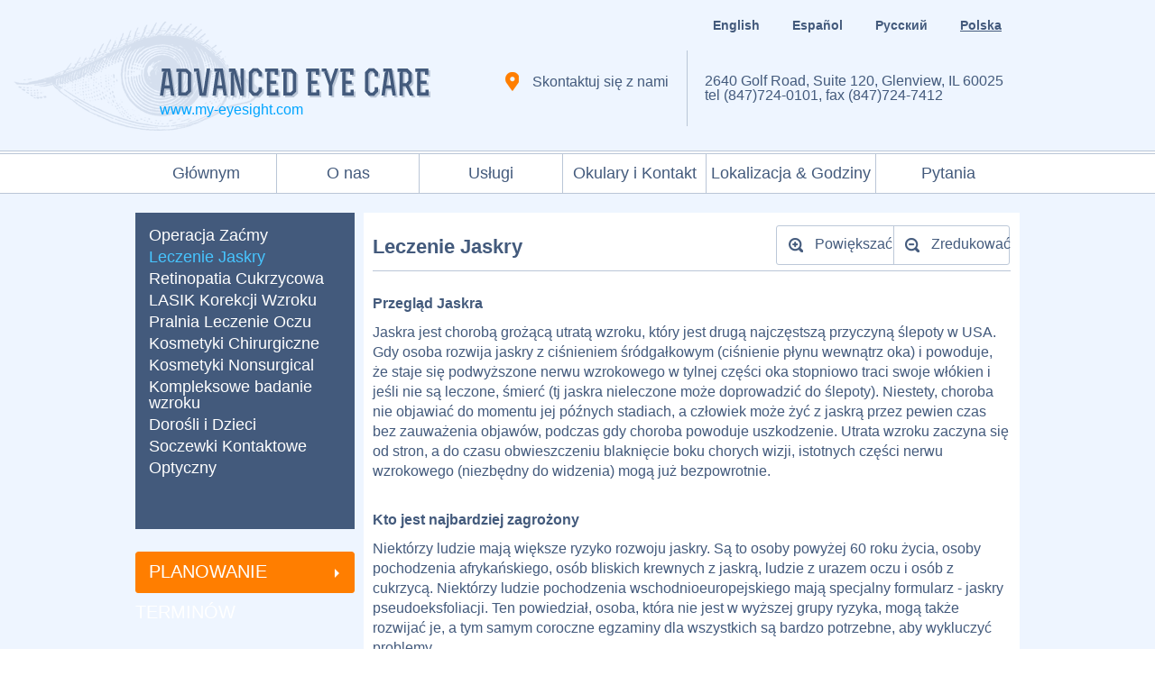

--- FILE ---
content_type: text/html; charset=UTF-8
request_url: https://my-eyesight.com/pl/services/34
body_size: 3815
content:

<!DOCTYPE html>
<html xmlns="http://www.w3.org/1999/xhtml" xmlns="http://www.w3.org/1999/html">
<head>
    <meta http-equiv="Content-Type" content="text/html; charset=utf-8" />
    <meta name="format-detection" content="telephone=yes"/>

      <title></title>
	<meta name="description" content="" />
	<meta name="keywords" content="" />
    <script src="http://ajax.googleapis.com/ajax/libs/jquery/1.8.2/jquery.min.js"></script>
    <link rel="icon" href="favicon.ico" type="image/x-icon">
    <link rel="shortcut icon" href="favicon.ico" type="image/x-icon">

    <link href='http://fonts.googleapis.com/css?family=Roboto+Condensed' rel='stylesheet' type='text/css'>
    <link href='http://fonts.googleapis.com/css?family=Roboto' rel='stylesheet' type='text/css'>


    <link rel="stylesheet" href="/template/design/css/reset.css" type="text/css"  />
    <link rel="stylesheet" href="/template/design/css/style.css" type="text/css"  />
    <link href="/template/design/css/jquery.selectbox.css" type="text/css" rel="stylesheet" />
    <link href="/template/design/css/pink.css" type="text/css" rel="stylesheet" />
    <link href="/template/design/css/jquery.bxslider.css" type="text/css" rel="stylesheet" />
    <link href="/template/design/css/reveal.css" type="text/css" rel="stylesheet" />
    <link href="/template/design/css/jquery.fancybox.css" type="text/css" rel="stylesheet" />


    <script type="text/javascript"  src="/template/design/js/jquery.selectbox-0.2.min.js"> </script>
    <script type="text/javascript"  src="/template/design/js/icheck.min.js"> </script>
    <script type="text/javascript"  src="/template/design/js/jquery.bxslider.js"> </script>
    <script type="text/javascript"  src="/template/design/js/jquery.reveal.js"> </script>
    <script type="text/javascript"  src="/template/design/js/jquery.fancybox.js"> </script>
    <script type="text/javascript"  src="/template/design/js/custom.js"> </script>

</head>

<body>
<div id="full_page" class="clearfix">
    <style>
footer #footer ul li{
margin-right: 5px;
}

section .content .left .book_app a{

}
</style>

    
<header>

        <div class="top_head">
            <div class="wrap">
                <div class="eye_logo"></div>
                <div class="wrapper">
                    <div class="left">
                        <!--div class="lang">
                            <ul>
                                <li ><a href="/en/services/34">Eng</a></li>
                                <li ><a href="/es/services/34">Esp</a></li>
                                <li ><a href="/ru/services/34">Рус</a></li>
                                <li class="active"><a href="/pl/services/34">Pol</a></li>
                            </ul>
                        </div-->
                        <a href="/pl/"><div class="logo"></div></a>
                        <div class="logo_text"><a href="/pl/">www.my-eyesight.com</a></div>
                    </div>
                    <div class="right">
						<div class="lang">
                            <ul>
                                <li ><a href="/en/services/34">English</a></li>
                                <li ><a href="/es/services/34">Español</a></li>
                                <li ><a href="/ru/services/34">Русский</a></li>
                                <li class="active"><a href="/pl/services/34">Polska</a></li>
                            </ul>
                        </div>
                        <div class="contact">
                            <div class="pointer">
                                <p><a href="/pl/contacts/">Skontaktuj się z nami</a></p>
                            </div>
                            <div class="v_line"></div>
                            <div class="adress">
                                <p>
								2640 Golf Road, Suite 120, Glenview, IL 60025                                    </br>
                                    tel (847)724-0101, fax (847)724-7412                                </p>
                            </div>
                            <div class="clearfix"></div>
                        </div>
                    </div>
                    <div class="clearfix"></div>
                </div>
            </div>
        </div>
                <div class="menu">
                    <div class="menu_line"></div>
                    <div class="wrap">
                        <div class="wrapper">
                            <div class="menu_list">
                                <div class="num">
                                    <!--table>
                                        <tbody>
                                            <tr>
											                                                    <td><a href="index">home</a></td>
											                                                    <td><a href="">about_us</a></td>
											                                                    <td><a href="">services</a></td>
											                                                    <td><a href="">Glasses_Contacts</a></td>
											                                                    <td><a href="location">Location_Hours</a></td>
											                                                    <td><a href="faq">FAQs</a></td>
											                                                    <td><a href="testimonials">Testimonials</a></td>
											                                                    <td><a href="meet_the_doctor.html">Meet_the_Doctor</a></td>
											                                                    <td><a href="meet_the_staff.html">Meet the Staff</a></td>
											                                                    <td><a href="office_photos.html">Office_Photos</a></td>
											                                                    <td><a href="news.html">News</a></td>
											                                                    <td><a href="optical_shop.html">Optical Shop</a></td>
											                                                    <td><a href="glasses_sunglasses.html">Glasses & Sunglasses</a></td>
											                                                    <td><a href="contact_lenses.html">Contact Lenses</a></td>
												
                                            </tr>
                                        </tbody>

                                    </table-->
									
									<table>
                                        <tbody>
                                            <tr>
									                        											<td><a href="/pl/index">Głównym</a>
						
												
						
											
											
											
											
											
											
											
											
											
											
											
											
											
											
															
					
					
					</td>	
						
															<td><a >O nas</a>
						
												
						
											
											
											
											
											
											
											
						<ul>								 <li><a href="/pl/meet_the_doctor.html">Poznaj Doctor</a></li>					
												
														 <li><a href="/pl/meet_the_staff.html">Poznaj naszych pracowników</a></li>					
												
														 <li><a href="/pl/office_photos.html">Zdjęcia biurowe</a></li>					
												
														 <li><a href="/pl/news.html">Aktualności</a></li>					
												
											
											
											
												</ul>			
					
					
					</td>	
						
															<td><a >Usługi</a>
						
												<ul>
							 
							<li><a href="/pl/services/31">Operacja Zaćmy</a></li>
							 
							<li><a href="/pl/services/34">Leczenie Jaskry</a></li>
							 
							<li><a href="/pl/services/35">Retinopatia Cukrzycowa</a></li>
							 
							<li><a href="/pl/services/36">LASIK Korekcji Wzroku</a></li>
							 
							<li><a href="/pl/services/37">Pralnia Leczenie Oczu</a></li>
							 
							<li><a href="/pl/services/38">Kosmetyki Chirurgiczne</a></li>
							 
							<li><a href="/pl/services/39">Kosmetyki Nonsurgical</a></li>
							 
							<li><a href="/pl/services/40">Kompleksowe badanie wzroku</a></li>
							 
							<li><a href="/pl/services/41">Dorośli i Dzieci</a></li>
							 
							<li><a href="/pl/services/42">Soczewki Kontaktowe</a></li>
							 
							<li><a href="/pl/services/43">Optyczny</a></li>
													</ul>
												
						
											
											
											
											
											
											
											
											
											
											
											
											
											
											
															
					
					
					</td>	
						
															<td><a >Okulary i Kontakt</a>
						
												
						
											
											
											
											
											
											
											
											
											
											
											
						<ul>								 <li><a href="/pl/optical_shop.html">Sklep optyczny</a></li>					
												
														 <li><a href="/pl/glasses_sunglasses.html">Okulary i okulary przeciwsłoneczne</a></li>					
												
														 <li><a href="/pl/contact_lenses.html">Soczewki kontaktowe</a></li>					
												
												</ul>			
					
					
					</td>	
						
															<td><a href="/pl/location">Lokalizacja & Godziny</a>
						
												
						
											
											
											
											
											
											
											
											
											
											
											
											
											
											
															
					
					
					</td>	
						
															<td><a href="/pl/faq">Pytania</a>
						
												
						
											
											
											
											
											
											
											
											
											
											
											
											
											
											
															
					
					
					</td>	
						
										
										
										
										
										
										
										
										
								
				  </tr>
                                        </tbody>

                                    </table>
									
									
                                </div>

                            </div>

                        </div>
                    </div>
                    <div class="menu_line_bott"></div>
                </div>

    </header><section>
		
			<div class="wrap">
				<div class="wrapper">

                    <div class="content">
                <div class="left">
                            <div class="left_menu">
                                <ul>
                                    
<li><a 
 href="/pl/services/31">Operacja Zaćmy</a></li>
								 
<li><a 
class='selected' href="/pl/services/34">Leczenie Jaskry</a></li>
								 
<li><a 
 href="/pl/services/35">Retinopatia Cukrzycowa</a></li>
								 
<li><a 
 href="/pl/services/36">LASIK Korekcji Wzroku</a></li>
								 
<li><a 
 href="/pl/services/37">Pralnia Leczenie Oczu</a></li>
								 
<li><a 
 href="/pl/services/38">Kosmetyki Chirurgiczne</a></li>
								 
<li><a 
 href="/pl/services/39">Kosmetyki Nonsurgical</a></li>
								 
<li><a 
 href="/pl/services/40">Kompleksowe badanie wzroku</a></li>
								 
<li><a 
 href="/pl/services/41">Dorośli i Dzieci</a></li>
								 
<li><a 
 href="/pl/services/42">Soczewki Kontaktowe</a></li>
								 
<li><a 
 href="/pl/services/43">Optyczny</a></li>
								                                </ul>
                            </div>


                            <div class="book_app">
                                <a href="/pl/book_appointment.html">
                                Planowanie terminów                                </a>
                            </div>

                            <!--div class="subscribe">
                                <form>
                                    <span>Subscribe to the news</span>
                                    <input type="email" placeholder="E-mail">
                                    <input type="submit" value="SUBSCRIBE">
                                </form>
                            </div-->


                        </div><div class="right">

                            <div class="main_cont">
                                <div class="font_change">
                                    <table>
                                        <tr>
                                            <td>
                                                <div class="plus" id="incfont" style="float: left;">
                                                   Powiększać                                                </div>
                                                <div class="clearfix"></div>
                                            </td>
                                            <td>
                                                <div class="minus" id="decfont" style="float: right;">
                                                    Zredukować                                                </div>
                                                <div class="clearfix"></div>
                                            </td>
                                        </tr>
                                    </table>

                                </div>

                                <div class="page_title">
                                    <span>Leczenie Jaskry</span>
									
                                </div>

                                <div class="about_us">
                                    
                                     <span class="font_check">
                                    <p>
                                        <p><strong>Przegląd Jaskra</strong></p><p>Jaskra jest chorobą grożącą utratą wzroku, który jest drugą najczęstszą przyczyną ślepoty w USA. Gdy osoba rozwija jaskry z ciśnieniem śródgałkowym (ciśnienie płynu wewnątrz oka) i powoduje, że staje się podwyższone nerwu wzrokowego w tylnej części oka stopniowo traci swoje włókien i jeśli nie są leczone, śmierć (tj jaskra nieleczone może doprowadzić do ślepoty). Niestety, choroba nie objawiać do momentu jej późnych stadiach, a człowiek może żyć z jaskrą przez pewien czas bez zauważenia objawów, podczas gdy choroba powoduje uszkodzenie. Utrata wzroku zaczyna się od stron, a do czasu obwieszczeniu blaknięcie boku chorych wizji, istotnych części nerwu wzrokowego (niezbędny do widzenia) mogą już bezpowrotnie.</p><p><br><strong>Kto jest najbardziej zagrożony</strong></p><p>Niektórzy ludzie mają większe ryzyko rozwoju jaskry. Są to osoby powyżej 60 roku życia, osoby pochodzenia afrykańskiego, osób bliskich krewnych z jaskrą, ludzie z urazem oczu i osób z cukrzycą. Niektórzy ludzie pochodzenia wschodnioeuropejskiego mają specjalny formularz - jaskry pseudoeksfoliacji. Ten powiedział, osoba, która nie jest w wyższej grupy ryzyka, mogą także rozwijać je, a tym samym coroczne egzaminy dla wszystkich są bardzo potrzebne, aby wykluczyć problemy.</p><p><br><strong>Leczenie</strong></p><p>Dr Swietłana Tsipursky i oddany personel Advanced Eye Care są na czele diagnostyki i leczenia jaskry i uznały, tysiące pacjentów. Jeśli diagnoza stawiana jest w czasie, jaskra i choroby można leczyć w przypadku pacjenta zaleceń lekarza następuje ich wizyjny może być zapisywany!</p><p>Jedynym sposobem na wykrycie jaskry jest przez dokładne badania oka przez okulistę. Podczas rocznego pobytu dr Swietłana Tsipursky będzie zmierzyć ciśnienie oka, ocenić kształt i kolor nerwu wzrokowego, i zbadać kąt komory przedniej (obszar, w którym istnieją kanały odwadniające). Jeśli istnieje podejrzenie jaskry, dr Swietłana Tsipursky może wykonać dodatkowe badania, takie jak komputerowego badania wzroku (boczne), wizualna pola pomiaru grubości rogówki (Pachimetry) i komputerowego skanowania nerwu wzrokowego (OCT). Wszystkie testy przeprowadzane są przy użyciu najbardziej zaawansowanych narzędzi diagnostycznych, takich jak Zeiss Cirrus &copy; Optical Coherence wysokiej Definition- (Tomograf OCT) HD.</p><p>Choroby po zidentyfikowaniu Dr. Tsipursky zaleca zindywidualizowanego leczenia, które może obejmować kombinację kropli do oczu i lasera. Laserowe leczenie wąskiego kąta (obwodowa) Laser iridotomy i otwartej kątem (Selective Laser SLT) lub trabekuloplastyka wykonywana jest w biurze w znieczuleniu miejscowym administrowanych przez krople do oczu i zajmuje zaledwie kilka minut. Uwaga: LPI i leczenie jest refundowane przez SLT Medicare i większość innych dostawców ubezpieczeń wizji. Różne krople do oczu może być przepisywany i leczenia ciśnienie oczu.</p><p>Możesz skontaktować się z biurem dr Swietłany Tsipursky na 847 724 0101, aby umówić się na spotkanie, a otrzymasz najbardziej doświadczonych i współczucia opieki, pomaga zaoszczędzić swoją wizję.</p>                                    </p>
                                         </span>
<div class="clearfix"></div>
                                </div>

                            </div>
                        </div>                <div class="clearfix"></div>
                    </div>

				</div>
			</div>
		
    </section>                    </div>
<footer>
    <div id="footer">
            <div class="wrap">
                <div class="wrapper">
                    <div class="left">
                    <ul>
					 
                        <li><a href="/pl/">Głównym</a></li>
					 
                        <li><a href="/pl/location">Lokalizacja & Godziny</a></li>
					 
                        <li><a href="/pl/faq">Pytania</a></li>
						
                    </ul>
                    </div>
                    <div class="right">
                        <div class="contact">

                            <div class="v_line"></div>
                            <div class="adress">
                                <div class="pointer">
                                    <p><a href="/pl/contacts/">Skontaktuj się z nami</a></p>
                                </div>
                                <p>
                                    2640 Golf Road, Suite 120, Glenview, IL 60025</br>
                                    tel (847)724-0101, fax (847)724-7412                                </p>
                            </div>
                            <div class="clearfix"></div>
                        </div>
                    </div>
                    <div class="clearfix"></div>
                </div>
            </div>
    </div>

    <div class="footer_bot">
            <a target="_blank" href="http://globalvision.com.ua/">Website Development</a>
                 ©  Global Vision</div>
    </div>
</footer></body>
</html>

--- FILE ---
content_type: text/css
request_url: https://my-eyesight.com/template/design/css/reset.css
body_size: 354
content:
@charset "utf-8";
/* CSS Document */

*{margin: 0;
    padding: 0;}



html, body, div, span, applet, object, iframe,
h1, h2, h3, h4, h5, h6, p, blockquote, pre,
a, abbr, acronym, address, big, cite, code,
del, dfn, em, font, img, ins, kbd, q, s, samp,
small, strike, sub, sup, tt, var,
dl, dt, dd, 
fieldset, form, label, legend {
    margin: 0;
    padding: 0;
    border: 0;
  /*  font-size: 100%;
    font: inherit;
    vertical-align: baseline;
 */
}


/* tables still need 'cellspacing="0"' in the markup 
table {
border-collapse: separate;
border-spacing: 0;
}*/
caption, th, td {

}
/* HTML5 display-role reset for older browsers */
article, aside, details, figcaption, figure,
footer, header, hgroup, menu, nav, section {
    display: block;
}
body {
    line-height: 1;
}

ol, ul {
    list-style-position:outside;
}
blockquote, q {
    quotes: none;
}
blockquote:before, blockquote:after,
q:before, q:after {
    content: '';
    content: none;
}
table {
    border-collapse: collapse;
    border-spacing: 0;
}
:focus{outline: none;}

html, body{height: 100%;}

--- FILE ---
content_type: text/css
request_url: https://my-eyesight.com/template/design/css/style.css
body_size: 3465
content:
.wrap{min-width: 1000px;
    width: 1000px;
    display: block;
    height: 100%;
    margin: 0 auto;
    overflow: visible;}

.wrapper{height: 100%;
    margin: 0 auto;
    width: 980px;
    min-width: 980px;}

#full_page{
    height: auto;
    min-height: 100%;
    background: #eef5ff;
    min-width: 1000px;
}

.left{float: left;}
.right{float: right;}

html, body {height: 100%;}

section{ /*padding-bottom: 370px;*/
    margin-bottom: 145px;
    /*font-family: 'Roboto Condensed', sans-serif;*/
    /*font-family: 'Roboto', sans-serif;*/
}

.clearfix:after {    clear: both;
    content: ".";
    display: block;
    font-size: 0;
    height: 0;
    visibility: hidden;;}
.clearfix {display: inline-block;}
/* Hides from IE-mac \*/
* html .clearfix { height: 1%;}
.clearfix {display: block;}
/* End hide from IE-mac */

footer {position: relative;
    margin-top: -146px; /* отрицательное значение высоты футера */
    height: 146px;
    /*height: 30px;*/
    clear:both;
    background: #435a7c;
    z-index: 0;
    min-width: 1000px;
}
footer  #footer {
    margin-top: -146px;
    height: 116px;
}
footer  .footer_bot{
    border-top: 2px solid #bac6d7;
    width: 100%;
    text-align: center;
    color: #9fa8b7;
    font-size: 11px;
    font-family: Arial, Helvetica, Sans Serif;
    min-width: 1000px;
    line-height: 25px;
}
footer  .footer_bot a{
    color: #9fa8b7;
    text-decoration: none;
}
/*header .top_head .lang ul{list-style: none; margin-top: 44px; margin-left: 60px; margin-bottom: 25px;}*/
header .top_head .lang ul{text-align: right;list-style: none;margin-top: 20px;margin-right: 20px;}
header .top_head .lang ul li{display: inline;margin-right: 32px;}
header .top_head .lang ul li a{font-weight: 700;color: #435a7c; font-family: 'Roboto Condensed', sans-serif; font-size: 14px; text-decoration: none;}
header .top_head .lang ul li a:hover{text-decoration: underline;}
header .top_head .lang ul li.active a{text-decoration: underline;}
header .top_head .lang ul li:last-child{margin-right: 0px; }
header .top_head .logo{background: url("../img/ace.png");background-repeat: no-repeat; width: 300px; height: 34px; margin-left: 27px;}
header .top_head .logo_text a{font-family: 'Roboto Condensed', sans-serif; font-size: 16px; color: #00a5ff; text-decoration: none;}
header .top_head .logo_text{margin-left: 27px; margin-top: 5px;}
header {height: 215px;}
header .top_head {height: 167px; background: #eef5ff; min-width: 1000px;}
header .top_head .left{ position: relative; z-index: 1;margin-top: 75px;}
header .wrap{position: relative;}
header .wrap .eye_logo {z-index: 0; background: url("../img/eye.png"); background-repeat: no-repeat; width: 272px; height: 121px; position: absolute; /*left: 0;*/ left: -125px; top: 24px;}
header .top_head .contact .v_line{float: left;width: 1px; height: 84px; background: #bac6d7; }
header .top_head .contact .pointer{margin-right: 20px; height: 21px; float: left; margin-top: 24px;background: url("../img/red_dot.png"); background-repeat: no-repeat; background-position: left center; padding-left: 30px;}
header .top_head .contact .pointer a{color: #435a7c; font-size: 16px; font-family: 'Roboto Condensed', sans-serif; text-decoration: none; line-height: 21px;}
header .top_head .contact .adress{margin-left: 19px; margin-right: 18px; float: left; margin-top: 26px; color: #435a7c; font-size: 16px; font-family: 'Roboto Condensed', sans-serif;}
/*header .top_head .contact {height: 84px; margin-top: 52px;}*/
header .top_head .contact {height: 84px; margin-top: 20px;}
header .menu {height: 48px; background: #fff;}
header .menu .menu_line{width: 100%; height: 2px; border-bottom: 1px solid #bac6d7; border-top: 1px solid #bac6d7;}
header .menu .menu_line_bott{width: 100%; border-top: 1px solid #bac6d7;}
header .menu .wrap, header .menu .wrapper{height: auto;}
section .materials .row .paginator {
    width: 100%;
}
.menu_list > .num table{
    width: 100%;
}
.menu_list > .num table td{
    text-align: center;
    border-left: 1px solid #bac6d7;
    line-height: 42px;
    /*padding: 0 20px;*/
	position: relative;
	width: 75px !important;
}
.menu_list > .num table td:first-child{
    border-left: none;
}
.menu_list > .num a {
    display: inline-block;
    text-decoration: none;
    color: #435a7c;
    font-size: 18px;
    font-family: 'Roboto Condensed', sans-serif;
	cursor:pointer;
}
.menu_list > .num a:hover {
    text-decoration: underline;
}


.menu_list > .num tr>td>ul{
display:none;
position: absolute;
z-index: 99;
background: #fff;
border: 1px solid #bac6d7;
box-sizing: border-box;
list-style: none;
margin-left: -1px;
}

.menu_list > .num tr>td:hover>ul{
display:block;
}

.menu_list > .num tr>td>ul>li{
text-align: left;
border-bottom: 1px solid #D3E1F5;
margin: 0 17px;
}
.menu_list > .num tr>td>ul>li:last-child{
border-bottom:none;
}
.menu_list > .num tr>td>ul>li>a{

white-space: nowrap;
//padding: 0 15px;
}

footer #footer ul{list-style: none; padding-top: 27px;}
footer #footer ul li{display: inline; margin-right: 10px;}
footer #footer ul li:last-child{margin-right: 0px;}
footer #footer ul li a{font-size: 14px; color: #fff; font-family: 'Roboto Condensed', sans-serif; text-decoration: none; }
footer #footer ul li a:hover{text-decoration: underline; }
footer #footer .v_line{float: left;width: 1px; height: 66px; background: #677b97; }
footer #footer .pointer{margin-bottom: 5px; height: 21px; background: url("../img/red_dot.png"); background-repeat: no-repeat; background-position: left center; padding-left: 30px;}
footer #footer .pointer a{color: #fff; font-size: 16px; font-family: 'Roboto Condensed', sans-serif; text-decoration: none; line-height: 21px;}
footer #footer .adress{line-height: 20px; margin-top: -6px; padding-left: 19px; color: #fff; font-size: 14px; font-family: 'Roboto Condensed', sans-serif;}
footer #footer .contact{padding-top: 26px;}

section .slider {
    height: 351px;
    margin-bottom: 25px;
	position:relative;
}

section .right .slider .bx-pager{
	bottom: 7px !important;
	right: 10px !important;
	width: auto !important;
}
section .right .slider .bx-pager a.active,section .right .slider .bx-pager a:hover{
	background:#00a5ff;
}
section .right .slider .bx-pager a{
background:#435a7c;
}
section .slider #bx-pager2{
    right:0;
	position:absolute;
}
section .slider .bx-wrapper {
    height: 351px;
    margin: 0;
    max-width: 738px !important;
    width: 738px !important;
    float: right;
    position: relative;
    z-index: 0;
}
section .slider .bx-wrapper .bx-viewport {
    height: 351px !important;
    -moz-box-shadow: none;
    -webkit-box-shadow: none;
    box-shadow: none;
    border: none;
    background: #fff;
    -webkit-transform: translatez(0);
    -moz-transform: translatez(0);
    -ms-transform: translatez(0);
    -o-transform: translatez(0);
    transform: translatez(0);
}
section .slider .bx-wrapper .bx-viewport ul li{

}
section .slider .bx-wrapper .bx-viewport ul li img{
    max-width: none;
    min-width: 100%;
    display: block;
    margin: 0 auto;
}

section .content{padding-top: 21px; padding-bottom: 30px;}
section .content .left{width: 243px;}
section .content .right{width: 727px;}
section .content .left .left_menu{width: 100%; background: #435a7c; min-height: 331px; padding: 10px 0; position: relative; z-index: 1;}
section .content .left .left_menu ul{list-style: none; text-align: left;}
section .content .left .left_menu ul li {padding-left: 15px; font-family: 'Roboto Condensed', sans-serif; font-size: 18px; /*margin: 10px 0;*/margin: 6px 0;}
section .content .left .left_menu ul li a{text-decoration: none; color: #fff;}
section .content .left .left_menu ul li a.active{color: #47c5ff;display: block; width: 270px; 
 -moz-border-bottom-image: url("../img/border.png"); 
 -webkit-border-bottom-image: url("../img/border.png");
 border: 1px solid transparent;
    -webkit-border-image: url("../img/border.png") 50 50 50 50 stretch stretch; /* Safari 5 */
    -o-border-image: url("../img/border.png") 50 50 50 50 stretch stretch; /* Opera */
    border-image: url("../img/border.png") 50 50 50 50 round round; 
    border-top: 0px;
    border-left: 0px;
    border-bottom: 12px; 
    border-right: 50px;
	margin-bottom: -5px;
	height: auto;
width: 222px;	
 }
 a.invis{display: block; width: 100%; height: 100%;}
section .content .left .left_menu ul li a:hover{color: #47c5ff;}
section .content .left .left_menu ul li a.selected{color: #47c5ff;}
section .content .left .book_app {font-family: 'Roboto Condensed', sans-serif; line-height: 45px; font-size: 20px; height: 47px; width: 100%; margin-top: 25px; border-radius: 3px; background: url("../img/book_app.png"); background-repeat: no-repeat; background-size: contain; text-transform: uppercase;}
section .content .left .book_app a {text-indent: 15px; display: block; width: 100%; height: 100%; text-decoration: none; color: #fff;}
section .content .left .subscribe {padding: 15px 0px 25px; margin-top: 25px; background: #fff; border: 1px solid #bcc7d8;}
section .content .left .subscribe span{ display: block; margin-bottom: 19px; margin-left: 15px; color: #435a7c; font-family: 'Roboto Condensed', sans-serif; font-size: 16px;}
section .content .left .subscribe input[type="email"]{margin-bottom: 10px; text-indent: 15px; color: #435a7c; font-size: 20px; font-family: 'Roboto Condensed', sans-serif; margin-left: 15px; background: url("../img/email.png"); width: 214px; height: 46px; border: none; background-repeat: no-repeat;}
section .content .left .subscribe input[type="submit"]{cursor: pointer; text-indent: 15px; text-align: left;color: #fff; font-size: 20px; font-family: 'Roboto Condensed', sans-serif; margin-left: 15px; background: url("../img/subscribe.png"); width: 214px; height: 46px; border: none; background-repeat: no-repeat;}
section .content .right .main_cont {padding: 22px 10px 35px 10px; background: #fff;}
section .content .right .main_cont .top{border-bottom: 1px solid #bac6d7;}
section .content .right .main_cont .middle{border-bottom: 1px solid #bac6d7;}
section .content .right .main_cont .middle .right{width: 525px;}
section .content .right .main_cont .middle .right p{color: #435a7c; font-size: 16px; font-family: 'Roboto Condensed', sans-serif; line-height: 22px;}
section .content .right .main_cont .middle .right > span {font-weight: bold; color: #435a7c; font-size: 22px; font-family: 'Roboto Condensed', sans-serif; line-height: 22px;}
section .content .right .main_cont .middle .left{width: 170px;}
section .content .right .main_cont .middle {padding: 20px 0;}
section .content .right .main_cont .top span{min-height: 20px; display: block; width: 200px; font-size: 50px; color: #435a7c; font-family: 'Roboto Condensed', sans-serif; text-transform: uppercase; margin-bottom: 15px;}
section .content .right .main_cont .top p{font-size: 20px; color: #00a5ff; font-family: 'Roboto Condensed', sans-serif; }
section .content .right .main_cont .top {padding-bottom: 15px;}
section .content .right .main_cont .bottom {padding-bottom: 10px; padding-top: 10px;}
section .content .right .main_cont .bottom p{color: #435a7c; font-size: 16px; font-family: 'Roboto Condensed', sans-serif; line-height: 22px;}
section .content .right .main_cont .bottom > span {font-weight: bold; color: #435a7c; font-size: 25px; font-family: 'Roboto Condensed', sans-serif; line-height: 22px;}
section .content .right .main_cont .font_change {line-height: 40px; color: #435a7c; font-family: 'Roboto Condensed', sans-serif; font-size: 16px; position: absolute; top: 14px; right: 11px; width: 257px; height: 42px; border: 1px solid #bcc8d8; border-radius: 3px;}
section .content .right .main_cont .font_change .plus{background: url("../img/plus.png"); background-repeat: no-repeat; background-position: 13px 50%; text-indent: 42px; width: 100%;border-right: 1px solid #bcc8d8; height: 100%;}
section .content .right .main_cont .font_change .plus{-moz-user-select: none;    -khtml-user-select: none;    user-select: none; -webkit-user-select: none;}
section .content .right .main_cont .font_change .minus{-moz-user-select: none;    -khtml-user-select: none;    user-select: none; -webkit-user-select: none;}
section .content .right .main_cont .font_change .plus:hover{box-shadow: inset 0 0 20px #bcc8d8;}
section .content .right .main_cont .font_change .minus{background: url("../img/minus.png"); background-repeat: no-repeat; background-position: 13px 50%; text-indent: 42px; width: 100%; height: 100%;}
section .content .right .main_cont .font_change .minus:hover{box-shadow: inset 0 0 20px #bcc8d8;}
section .content .right .main_cont .font_change table {width: 100%; height: 100%;}
section .content .right .main_cont .font_change table td {width: 50%; cursor: pointer;}
section .content .right .main_cont {position: relative;}

section .content .right .main_cont .page_title{padding-top: 5px; color: #435a7c; font-size: 22px; font-family: 'Roboto Condensed', sans-serif; font-weight: bold; border-bottom: 1px solid #bac6d7; padding-bottom: 15px; height:43px; box-sizing: border-box;}
section .content .right .main_cont .about_us{line-height: 22px; padding-top: 15px; font-size: 16px; font-family: 'Roboto Condensed', sans-serif; color: #435a7c;}
section .content .right .main_cont .about_us p{margin-bottom:10px;}
section .content .right .main_cont .about_us ul{margin-left:20px;list-style-position:inside;margin-bottom:10px;}
section .content .right .main_cont .about_us li{}
section .content .right .main_cont .about_us > img{float: left; margin-right: 16px; margin-bottom: 5px; width:320px;}
section .content .right .main_cont .about_us .map{padding-top: 25px;}
section .content .right .main_cont .about_us .contact_us{width: 100%; border: 1px solid #bfcada; margin-top: 95px; padding-bottom: 30px;}
section .content .right .main_cont .about_us .font_check img{max-width:100%;}
section .content .right .main_cont .about_us .map iframe{width:100%;}


.errorform{
border: 1px solid #FFB6B6 !important;
border-radius: 5px  !important;
}

section .content .right .main_cont .about_us .contact_us form span{color: #435a7c; font-size: 20px; font-family: 'Roboto Condensed', sans-serif; font-weight: bold; display: block; padding-left: 15px; padding-top: 15px; padding-bottom: 20px;}
section .content .right .main_cont .about_us .contact_us textarea{color: #435a7c; font-size: 16px; font-family: 'Roboto Condensed', sans-serif; background: url("../img/textarea.png"); background-repeat: no-repeat; border: none; background-size: contain; padding-left: 13px; width: 662px; padding-top: 13px; height: 88px; resize: none;}
section .content .right .main_cont .about_us .contact_us input[type="text"]{color: #435a7c; font-size: 16px; font-family: 'Roboto Condensed', sans-serif; background: url("../img/contact_us.png"); margin-bottom: 10px; background-repeat: no-repeat; border: none; background-size: contain; padding-left: 13px; width: 662px; height: 46px;}
section .content .right .main_cont .about_us .contact_us input[type="email"]{color: #435a7c; font-size: 16px; font-family: 'Roboto Condensed', sans-serif; background: url("../img/contact_us.png"); margin-bottom: 10px; background-repeat: no-repeat; border: none; background-size: contain; padding-left: 13px; width: 662px; height: 46px;}
section .content .right .main_cont .about_us .contact_us input[type="submit"]{text-transform: uppercase; text-indent: 15px; text-align: left;color: #fff; font-size: 20px; font-family: 'Roboto Condensed', sans-serif; margin-right: 15px; margin-top: 6px; cursor: pointer; background: url("../img/subscribe.png"); width: 214px; height: 46px; border: none; background-repeat: no-repeat;}
section .content .right .main_cont .about_us .contact_us .row{ margin: 0 auto; text-align:  center;}
section .content .right .main_cont .about_us .contact_us .back{position: relative; text-align: right;}
section .content .right .main_cont .about_us .contact_us .back .required{position: absolute; left: 15px; top: 10px; font-size: 14px; color: #435a7c; font-family: 'Roboto Condensed', sans-serif;}

section .content .right .main_cont .about_us .faq .top ul{list-style: none;}
section .content .right .main_cont .about_us .faq .top ul li{margin-bottom: 10px;}
section .content .right .main_cont .about_us .faq .top ul a{color: #435a7c; font-size: 16px; font-family: 'Roboto Condensed', sans-serif; font-style: italic; font-weight: bold;}
section .content .right .main_cont .about_us .faq .top ul a:hover{color: #00a5ff;}
section .content .right .main_cont .about_us .faq .top{padding-bottom: 0; border-bottom: none;}
section .content .right .main_cont .about_us .faq .top span {
    display: inline;
    width: auto;
    font-size: inherit;
    color: inherit;
    font-family: inherit;
    text-transform: none;
    margin-bottom: 0px;
}
section .content .right .main_cont .about_us .faq .contact_us{padding-bottom: 10px; margin-top: 30px; margin-bottom: 49px;}
section .content .right .main_cont .about_us .faq .bott .faq_item{border-top: 1px solid #bac6d7; padding-top: 25px; padding-bottom: 35px;}
section .content .right .main_cont .about_us .faq .bott .faq_item .title{color: #435a7c; font-size: 16px; font-family: 'Roboto Condensed', sans-serif; font-weight: bold; font-style: italic; padding-bottom: 13px;}
section .content .right .main_cont .about_us .faq .bott .faq_item .text{color: #435a7c; font-size: 16px; font-family: 'Roboto Condensed', sans-serif; padding-bottom: 35px;}
section .content .right .main_cont .about_us .faq .bott .faq_item .back{text-align: right;}
section .content .right .main_cont .about_us .faq .bott .faq_item .back a{color: #435a7c; font-size: 12px; font-family: 'Roboto Condensed', sans-serif;}
section .content .right .main_cont .about_us .faq .bott .faq_item .back a:hover{text-decoration: none;}

section .content .right .main_cont .about_us .faq .bott .testimonials_comm .title{color: #00a5ff; font-size: 22px; font-family: 'Roboto Condensed', sans-serif; font-weight: normal; font-style: normal; padding-bottom: 5px;}
section .content .right .main_cont .about_us .faq .bott .testimonials_comm .faq_item {padding-bottom: 15px;}
section .content .right .main_cont .about_us .faq .bott .testimonials_comm .faq_item:first-child {border-top: none;}
section .content .right .main_cont .about_us .faq .bott .testimonials_comm .faq_item .text {padding-bottom: 0px;}
section .content .right .main_cont .about_us .faq .testimon .contact_us { padding-bottom: 10px;  margin-top: 0px;  margin-bottom: 0px;}
section .content .right .main_cont .about_us .faq .testimon .row_test input[type="email"]{margin-left: 16px; float: left; width: 320px; background: url("../img/testimon.png");}
section .content .right .main_cont .about_us .faq .testimon .row_test input[type="text"]{margin-right: 16px; float: right; width: 320px; background: url("../img/testimon.png");}

section .content .right .main_cont .about_us .gallery{margin-top: 30px;}
section .content .right .main_cont .about_us .gallery .gal_item{width: 342px; height: 274px; float: left; overflow: hidden; border-bottom: 1px solid #bac6d7; padding-bottom: 8px; margin-top: 15px;}
section .content .right .main_cont .about_us .gallery .gal_item:nth-child(2n){float: right;}
section .content .right .main_cont .about_us .gallery .gal_item .img{height: 219px; display: table; width: 100%;}
section .content .right .main_cont .about_us .gallery .gal_item .img img{max-height: 219px; max-width: 342px;}
section .content .right .main_cont .about_us .gallery .gal_item .img a{display: table-cell; vertical-align: middle; text-align: center;}
section .content .right .main_cont .about_us .gallery .gal_item .title a{text-transform: uppercase; font-size: 20px; color: #00a5ff; font-family: 'Roboto Condensed', sans-serif; text-decoration: none;}
section .content .right .main_cont .about_us .gallery .gal_item .title a:hover{color: #ff7e00;}

.paginator {
    width: 100%;
    float: right;
    color: #435a7c;
    margin: 0 auto;
    font-family: 'Roboto Condensed', sans-serif;
}
.paginator > .num {
    clear: both;
    padding-top: 20px;
    text-align: justify;
    width: 580px;
    margin: 0 auto;
}
.paginator > .num > ul {
    display: inline;
    margin: 0;
    padding: 0;
}
.paginator > .num > ul > li {
    display: inline-block;
    /*padding: 5px;*/
    border-radius: 50%;
    height: 39px;
    width: 39px;
    font-size: 20px;
    text-align: center;
    line-height: 35px;
}
/*
.paginator > .num > ul > li:first-child a{
    color: #435a7c;
    font-size: 13px;
}
.paginator > .num > ul > li:first-child{
    color: #435a7c;
    font-size: 13px;
    width: auto;
    height: auto;
    border-radius: 0px;
    padding: 0 10px;
}
.paginator > .num > ul > li:first-child:hover{
    background: none;
}
.paginator > .num > ul > li:first-child:hover a{
    text-decoration: underline;
}*/


.paginator > .num > ul > li.pag_first a{
    color: #435a7c;
    font-size: 13px;
}
.paginator > .num > ul > li.pag_first{
    color: #435a7c;
    font-size: 13px;
    width: auto;
    height: auto;
    border-radius: 0px;
    padding: 0 10px;
}
.paginator > .num > ul > li.pag_first:hover{
    background: none;
}
.paginator > .num > ul > li.pag_first:hover a{
    text-decoration: underline;
}

/*
.paginator > .num > ul > li:last-child:hover{
    background: none;
}
.paginator > .num > ul > li:last-child:hover a{
    text-decoration: underline;
}*/
.paginator > .num > ul > li.pag_last{
    color: #435a7c;
    font-size: 13px;
    width: auto;
    height: auto;
    border-radius: 0px;
    padding: 0 10px;
}
.paginator > .num > ul > li.pag_last:hover{
    background: none;
}
.paginator > .num > ul > li.pag_last:hover a{
    text-decoration: underline;
}
/*
.paginator > .num > ul > li:last-child{
    color: #435a7c;
    font-size: 13px;
    width: auto;
    height: auto;
    border-radius: 0px;
    padding: 0 10px;
}
.paginator > .num > ul > li:last-child a{
    color: #435a7c;
    font-size: 13px;
}*/

.paginator > .num > ul > li.pag_last a{
    color: #435a7c;
    font-size: 13px;
}

.paginator > .num > ul > li:hover {
    background: #d8e1ee;
}
.paginator > .num > ul > li.active {
    background: #d8e1ee;
}
.paginator > .num > ul > li:hover a {
    color: #435a7c;
}
.paginator > .num > ul > li > a {
    display: inline-block;
    color: #435a7c;
    font-size: 20px;
    text-decoration: none;
}
.paginator > .num > span {
    display: inline-block;
    width: 100%;
    height: 0;
    font-size: 0;
}

section .content .right .main_cont .about_us .album .img{width: 232px; height: 232px; display: table;}
section .content .right .main_cont .about_us .album {margin-top: 27px;}
section .content .right .main_cont .about_us .album .img_wrap{float: left; margin-bottom: 5px;}
section .content .right .main_cont .about_us .album .img_wrap:nth-child(3n){float: right; margin-right: 0px;}
section .content .right .main_cont .about_us .album .img_wrap:nth-child(3n+1){margin-right: 6px;}
section .content .right .main_cont .about_us .album .img img{max-width: 232px; max-height: 232px;}
section .content .right .main_cont .about_us .album .img a{display: table-cell; text-align: center; vertical-align: middle;}


--- FILE ---
content_type: text/css
request_url: https://my-eyesight.com/template/design/css/jquery.bxslider.css
body_size: 1561
content:
/**
 * BxSlider v4.1.2 - Fully loaded, responsive content slider
 * http://bxslider.com
 *
 * Written by: Steven Wanderski, 2014
 * http://stevenwanderski.com
 * (while drinking Belgian ales and listening to jazz)
 *
 * CEO and founder of bxCreative, LTD
 * http://bxcreative.com
 */


/** RESET AND LAYOUT
===================================*/

.bx-wrapper {
    height: 380px;
    /*left: -5px;*/
    margin: 0 auto 20px;
    max-width: 310px !important;
    padding: 0;
    position: relative;
    width: 310px !important;
}

.bx-wrapper img {
	max-width: 100%;
	display: block;
    margin: 0 auto;
}

/** THEME
===================================*/

.bx-wrapper .bx-viewport {
    height: 380px !important;
	-moz-box-shadow: 0 0 5px #ccc;
	-webkit-box-shadow: 0 0 5px #ccc;
	box-shadow: 0 0 5px #ccc;
	border:  5px solid #fff;

	background: #fff;
	
	/*fix other elements on the page moving (on Chrome)*/
	-webkit-transform: translatez(0);
	-moz-transform: translatez(0);
    	-ms-transform: translatez(0);
    	-o-transform: translatez(0);
    	transform: translatez(0);
}

.bx-wrapper .bx-pager,
.bx-wrapper .bx-controls-auto {
	position: absolute;
	bottom: -30px;
	width: 100%;
}

/* LOADER */

.bx-wrapper .bx-loading {
	min-height: 50px;
	/*background: url(../../../../Users/DS/Downloads/jquery.bxslider(1)/images/bx_loader.gif) center center no-repeat #fff;*/
	height: 100%;
	width: 100%;
	position: absolute;
	top: 0;
	left: 0;
	z-index: 2000;
}

/* PAGER */

.bx-wrapper .bx-pager {
	text-align: center;
	font-size: .85em;
	font-family: Arial;
	font-weight: bold;
	color: #666;
	padding-top: 20px;
}

.bx-wrapper .bx-pager .bx-pager-item,
.bx-wrapper .bx-controls-auto .bx-controls-auto-item {
	display: inline-block;
	*zoom: 1;
	*display: inline;
}

.bx-wrapper .bx-pager.bx-default-pager a {
	background: #666;
	text-indent: -9999px;
	display: block;
	width: 10px;
	height: 10px;
	margin: 0 5px;
	outline: 0;
	-moz-border-radius: 5px;
	-webkit-border-radius: 5px;
	border-radius: 5px;
}

.bx-wrapper .bx-pager.bx-default-pager a:hover,
.bx-wrapper .bx-pager.bx-default-pager a.active {
	background: #000;
}

/* DIRECTION CONTROLS (NEXT / PREV) */

.bx-wrapper .bx-prev {
	left: 0px;
    background: url("../img/left.png");
	/*background: url(../../../../Users/DS/Downloads/jquery.bxslider(1)/images/controls.png) no-repeat 0 -32px;*/
}

.bx-wrapper .bx-next {
	right: 0px;
    background: url("../img/right.png");

    /*background: url(../../../../Users/DS/Downloads/jquery.bxslider(1)/images/controls.png) no-repeat -43px -32px;*/
}

/*.bx-wrapper .bx-prev:hover {
	background-position: 0 0;
}

.bx-wrapper .bx-next:hover {
	background-position: -43px 0;
}*/

.bx-wrapper .bx-controls-direction a {
	position: absolute;
	top: 43%;
	margin-top: -16px;
	outline: 0;
	width: 44px;
	height: 44px;
	text-indent: -9999px;
	z-index: 9999;
}

.bx-wrapper .bx-controls-direction a.disabled {
	display: none;
}

/* AUTO CONTROLS (START / STOP) */

.bx-wrapper .bx-controls-auto {
	text-align: center;
}

.bx-wrapper .bx-controls-auto .bx-start {
	display: block;
	text-indent: -9999px;
	width: 10px;
	height: 11px;
	outline: 0;
	/*background: url(../../../../Users/DS/Downloads/jquery.bxslider(1)/images/controls.png) -86px -11px no-repeat;*/
	margin: 0 3px;
}

.bx-wrapper .bx-controls-auto .bx-start:hover,
.bx-wrapper .bx-controls-auto .bx-start.active {
	background-position: -86px 0;
}

.bx-wrapper .bx-controls-auto .bx-stop {
	display: block;
	text-indent: -9999px;
	width: 9px;
	height: 11px;
	outline: 0;
	/*background: url(../../../../Users/DS/Downloads/jquery.bxslider(1)/images/controls.png) -86px -44px no-repeat;*/
	margin: 0 3px;
}

.bx-wrapper .bx-controls-auto .bx-stop:hover,
.bx-wrapper .bx-controls-auto .bx-stop.active {
	background-position: -86px -33px;
}

/* PAGER WITH AUTO-CONTROLS HYBRID LAYOUT */

.bx-wrapper .bx-controls.bx-has-controls-auto.bx-has-pager .bx-pager {
	text-align: left;
	width: 80%;
}

.bx-wrapper .bx-controls.bx-has-controls-auto.bx-has-pager .bx-controls-auto {
	right: 0;
	width: 35px;
}

/* IMAGE CAPTIONS */

.bx-wrapper .bx-caption {
	position: absolute;
	bottom: 0;
	left: 0;
	background: #666;
	background: rgba(80, 80, 80, 0.75);
	width: 100%;
}

.bx-wrapper .bx-caption span {
	color: #fff;
	font-family: Arial;
	display: block;
	font-size: .85em;
	padding: 10px;
}
#bx-pager{
    text-align: center;
    width: 100%;
}
#bx-pager a img{
    height: 70px;
    max-width: 80px;
}
#bx-pager a {

}

/*
* BxSlider v4.1.2 - Fully loaded, responsive content slider
* http://bxslider.com
         *
         * Written by: Steven Wanderski, 2014
* http://stevenwanderski.com
         * (while drinking Belgian ales and listening to jazz)
*
* CEO and founder of bxCreative, LTD
* http://bxcreative.com
         */


/** RESET AND LAYOUT
===================================*/

.same_c .bx-wrapper {
    height: 380px;
    left: -5px;
    margin: 0 auto 20px;
    max-width: 100% !important;
    padding: 0;
    position: relative;
    width: 100% !important;
}

.same_c .bx-wrapper img {
    max-width: 100%;
    display: block;
    margin: 0 auto 10px;
}

/** THEME
===================================*/

.same_c .bx-wrapper .bx-viewport {
    background: none repeat scroll 0 0 #fff;
    box-shadow: none;
    height: auto !important;
    padding-bottom: 20px;


    /*fix other elements on the page moving (on Chrome)*/
    -webkit-transform: translatez(0);
    -moz-transform: translatez(0);
    -ms-transform: translatez(0);
    -o-transform: translatez(0);
    transform: translatez(0);
}

.same_c .bx-wrapper .bx-pager,
.same_c .bx-wrapper .bx-controls-auto {
    position: absolute;
    bottom: -30px;
    width: 100%;
}

/* LOADER */

.same_c .bx-wrapper .bx-loading {
    min-height: 50px;
    /*background: url(../../../../Users/DS/Downloads/jquery.bxslider(1)/images/bx_loader.gif) center center no-repeat #fff;*/
    height: 100%;
    width: 100%;
    position: absolute;
    top: 0;
    left: 0;
    z-index: 2000;
}

/* PAGER */

.same_c .bx-wrapper .bx-pager {
    text-align: center;
    font-size: .85em;
    font-family: Arial;
    font-weight: bold;
    color: #666;
    padding-top: 20px;
}

.same_c .bx-wrapper .bx-pager .bx-pager-item,
.same_c .bx-wrapper .bx-controls-auto .bx-controls-auto-item {
    display: inline-block;
    *zoom: 1;
    *display: inline;
}

.same_c .bx-wrapper .bx-pager.bx-default-pager a {
    background: #666;
    text-indent: -9999px;
    display: block;
    width: 10px;
    height: 10px;
    margin: 0 5px;
    outline: 0;
    -moz-border-radius: 5px;
    -webkit-border-radius: 5px;
    border-radius: 5px;
}

.same_c .bx-wrapper .bx-pager.bx-default-pager a:hover,
.same_c .bx-wrapper .bx-pager.bx-default-pager a.active {
    background: #000;
}

/* DIRECTION CONTROLS (NEXT / PREV) */

.same_c .bx-wrapper .bx-prev {
    left: -36px;
    background: url("../img/prev.png") no-repeat scroll 17px 0 rgba(0, 0, 0, 0);
    /*background: url(../../../../Users/DS/Downloads/jquery.bxslider(1)/images/controls.png) no-repeat 0 -32px;*/
}

.same_c .bx-wrapper .bx-next {
    right: -46px;
    background: url("../img/next.png") no-repeat scroll 8px 0 rgba(0, 0, 0, 0);
    /*background: url(../../../../Users/DS/Downloads/jquery.bxslider(1)/images/controls.png) no-repeat -43px -32px;*/
}

.same_c .bx-wrapper .bx-prev:hover {

}

.same_c .bx-wrapper .bx-next:hover {

}

.same_c .bx-wrapper .bx-controls-direction a {
    position: absolute;
    top: 50%;
    margin-top: -60px;
    outline: 0;
    width: 32px;
    height: 38px;
    text-indent: -9999px;
    z-index: 9999;
}

.same_c .bx-wrapper .bx-controls-direction a.disabled {
    display: none;
}

/* AUTO CONTROLS (START / STOP) */

.same_c .bx-wrapper .bx-controls-auto {
    text-align: center;
}

.same_c .bx-wrapper .bx-controls-auto .bx-start {
    display: block;
    text-indent: -9999px;
    width: 10px;
    height: 11px;
    outline: 0;
    /*background: url(../../../../Users/DS/Downloads/jquery.bxslider(1)/images/controls.png) -86px -11px no-repeat;*/
    margin: 0 3px;
}

.same_c .bx-wrapper .bx-controls-auto .bx-start:hover,
.same_c .bx-wrapper .bx-controls-auto .bx-start.active {
    background-position: -86px 0;
}

.same_c .bx-wrapper .bx-controls-auto .bx-stop {
    display: block;
    text-indent: -9999px;
    width: 9px;
    height: 11px;
    outline: 0;
    /*background: url(../../../../Users/DS/Downloads/jquery.bxslider(1)/images/controls.png) -86px -44px no-repeat;*/
    margin: 0 3px;
}

.same_c .bx-wrapper .bx-controls-auto .bx-stop:hover,
.same_c .bx-wrapper .bx-controls-auto .bx-stop.active {
    background-position: -86px -33px;
}

/* PAGER WITH AUTO-CONTROLS HYBRID LAYOUT */

.same_c .bx-wrapper .bx-controls.bx-has-controls-auto.bx-has-pager .bx-pager {
    text-align: left;
    width: 80%;
}

.same_c .bx-wrapper .bx-controls.bx-has-controls-auto.bx-has-pager .bx-controls-auto {
    right: 0;
    width: 35px;
}

/* IMAGE CAPTIONS */

.same_c .bx-wrapper .bx-caption {
    position: absolute;
    bottom: 0;
    left: 0;
    background: #666;
    background: rgba(80, 80, 80, 0.75);
    width: 100%;
}

.same_c .bx-wrapper .bx-caption span {
    color: #fff;
    font-family: Arial;
    display: block;
    font-size: .85em;
    padding: 10px;
}
.same_c #bx-pager{
    text-align: center;
    width: 100%;
}
.same_c #bx-pager a img{
    height: 70px;
    max-width: 80px;
}
.same_c #bx-pager a {

}


--- FILE ---
content_type: text/css
request_url: https://my-eyesight.com/template/design/css/reveal.css
body_size: 1167
content:
/*	--------------------------------------------------
	Reveal Modals
	-------------------------------------------------- */
		
	.reveal-modal-bg { 
		position: fixed; 
		height: 100%;
		width: 100%;
		background: #000;
		background: rgba(0,0,0,.8);
		z-index: 100;
		display: none;
		top: 0;
		left: 0; 
		}

.close-reveal-modal{
    background: none repeat scroll 0 0 #f69899;
    display: block;
    height: 20px;
    padding-top: 10px;
    right: 0 !important;
    text-align: center;
    top: 0 !important;
    width: 30px;
    color: #ffffff !important;
    font-weight: bolder;

}.close-reveal-modal:hover{
    background: none repeat scroll 0 0 #76bfe5;

}

	.reveal-modal {
        border: 2px solid #f69899;
        height: 180px;
		visibility: hidden;
		top: 100px; 
		left: 50%;
		margin-left: -300px;
		width: 470px;
		background: #eee no-repeat -200px -80px;
		position: absolute;
		z-index: 101;
		padding: 30px 40px 10px;

		}
.reveal-modal p{
    color: #7b7979;
    display: block;
    font-family: Arial,Helvetica,Sans Serif;
    font-size: 18px;
    margin: 20px auto 0;
    text-align: center;
    width: 200px;
}
.reveal-modal > .buttons{
    margin-top: 30px;
}
.reveal-modal > .buttons > .left{
    float: left;
}
.reveal-modal > .buttons > .left input[type='button']{
    background: none repeat scroll 0 0 #aaa8a8;
    border: medium none;
    color: #ffffff;
    font-family: Arial,Helvetica,Sans Serif;
    font-size: 14px;
    font-weight: bolder;
    height: 40px;
    margin-left: 10px;
    padding-top: 0;
    position: relative;
    top: 0;
    width: 181px;
}.reveal-modal > .buttons > .left input[type='button']:hover{
    background: #7b7979;
}
.reveal-modal > .buttons > .right input[type='button']{
    width: 181px;
    height: 40px;
    margin-right: 10px;
    background: #f69899;
    border: none;
    font-size: 14px;
    font-family: Arial, Helvetica, Sans Serif;
    color: #ffffff;
    font-weight: bolder;
}.reveal-modal > .buttons > .right input[type='button']:hover{
    background: #76bfe5;
}
.reveal-modal > .buttons > .right{
    float: right;
}
		
	.reveal-modal.small 		{ width: 200px; margin-left: -140px;}
	.reveal-modal.medium 		{ width: 400px; margin-left: -240px;}
	.reveal-modal.large 		{ width: 600px; margin-left: -340px;}
	.reveal-modal.xlarge 		{ width: 800px; margin-left: -440px;}
	
	.reveal-modal .close-reveal-modal {
		font-size: 22px;
		line-height: .5;
		position: absolute;
		top: 8px;
		right: 11px;
		color: #aaa;
		text-shadow: 0 -1px 1px rbga(0,0,0,.6);
		font-weight: bold;
		cursor: pointer;
		} 
	/*
		
	NOTES
	
	Close button entity is &#215;
	
	Example markup
	
	<div id="myModal" class="reveal-modal">
		<h2>Awesome. I have it.</h2>
		<p class="lead">Your couch.  I it's mine.</p>
		<p>Lorem ipsum dolor sit amet, consectetur adipiscing elit. In ultrices aliquet placerat. Duis pulvinar orci et nisi euismod vitae tempus lorem consectetur. Duis at magna quis turpis mattis venenatis eget id diam. </p>
		<a class="close-reveal-modal">&#215;</a>
	</div>
	
	*/

#myModal1{
    height: auto;
    margin-left: -396px;
    padding: 30px 30px 150px;
    width: 767px;
}
#myModal1 table th{
    padding: 0 0 0 8px;
    color: #7b7979;
    font-size: 14px;
    font-family: 'Roboto', sans-serif;
    text-transform: uppercase;
    height: 38px;
    border-bottom: 1px solid;
    min-width: 80px;
    font-weight: normal;
}
#myModal1 table td{
    color: #7b7979;
    font-size: 14px;
    font-family: Arial, Helvetica, Sans Serif;
    padding: 20px;
    text-align: center;
}
#myModal1 table td a{
    color: #7b7979;
    font-size: 14px;
    font-family: Arial, Helvetica, Sans Serif;
    text-decoration: none;
}
#myModal1 table td img{
    height: 100px;
    max-width: 100px;
}
#myModal1 table tr{
    border-bottom: 1px solid #f8b3b4;
}
#myModal1 table td span{
    /*font-size: 30px;*/
    float: left;
}
#myModal1 table td input[type='text']{
    max-width: 30px;
    text-align: center;
}
#myModal1 table tr:first-child{
    border-bottom: none;
}
#myModal1 .of{
    width: 200px;
    height: 55px;
    position: absolute;
    bottom: 20px;
    left: 30px;
}
#myModal1 .of img{
    margin-bottom: -8px;
    margin-left: 17px;
}
#myModal1 .of a{
    height: 39px;
    display: block;
    padding: 0 17px;
    background: #f69899;
    color: #FFFFFF;
    line-height: 39px;
    text-decoration: none;
    text-align: center;
    font-family: Arial, Helvetica, Sans Serif;
    font-size: 14px;
    font-weight: bold;
}
#myModal1 .of:hover a{
    background: #76bfe5;
}
#myModal1 .pr:hover a{
    background: #76bfe5;
}
#myModal1 .pr{
    width: 220px;
    height: 55px;
    position: absolute;
    bottom: 20px;
    left: 310px;
}
#myModal1 .pr a{
    height: 39px;
    display: block;
    padding: 0 17px;
    background: #f69899;
    color: #FFFFFF;
    line-height: 39px;
    text-decoration: none;
    text-align: center;
    font-family: Arial, Helvetica, Sans Serif;
    font-size: 14px;
    font-weight: bold;
}
#myModal1 .price{
     width: 200px;
     height: 55px;
     position: absolute;
     bottom: 20px;
     right: 60px;
 }
#myModal1 .price input[type="button"]{

}
#myModal1 .price > span{
    float: right;
    color: #7b7979;
    font-family: Arial, Helvetica, Sans Serif;
    font-weight: bold;
    text-transform: uppercase;
}
#myModal1 .price > span > span{
    color: #f69899;
    font-size: 30px;
}

--- FILE ---
content_type: text/javascript
request_url: https://my-eyesight.com/template/design/js/custom.js
body_size: 357
content:
$(document).ready(function() {


    $('.bxslider').bxSlider({
        mode: 'fade',
        pager: true,
        controls: true,
        auto: true,
		onSlideBefore: function($slideElement, oldIndex, newIndex){ 
			//alert(newIndex);
			$('.left_menu #bx-pager ul li a').removeClass('active');
			$('.left_menu #bx-pager ul li').eq(newIndex).find('a').addClass('active');
		}
		//pagerCustom: '#bx-pager2 ul'
    });


});


$(document).ready(function() {
    $('#incfont').click(function(){

        curSize= parseInt($(".font_check").css('font-size')) + 2;
        if(curSize<=26){
        //$(".font_check").css('font-size', curSize);
        $(".font_check").animate({fontSize: curSize}, 300);
            console.log(curSize);}

    });
    $('#decfont').click(function(){

        curSize= parseInt($(".font_check").css('font-size')) - 2;
        if(curSize>=10){
        //$(".font_check").css('font-size', curSize);
            $(".font_check").animate({fontSize: curSize}, 300);
            console.log(curSize);}

    });

    var count = $('.gal_item').size();
    if (count % 2 == 0){
        $('.gal_item:nth-last-child(2)').css('border-bottom', '1px solid #fff');
        $('.gal_item:nth-last-child(3)').css('border-bottom', '1px solid #fff');
    }
    else{
        $('.gal_item:nth-last-child(2)').css('border-bottom', '1px solid #fff');
    }
});


$(document).ready(function() {
    $(".fancybox").fancybox();
});

$(document).ready(function(){
    $('a[href*=#]').bind("click", function(e){
        var anchor = $(this);
        $('html, body').stop().animate({
            scrollTop: $(anchor.attr('href')).offset().top
        }, 500);
        e.preventDefault();
    });
    return false;
});
